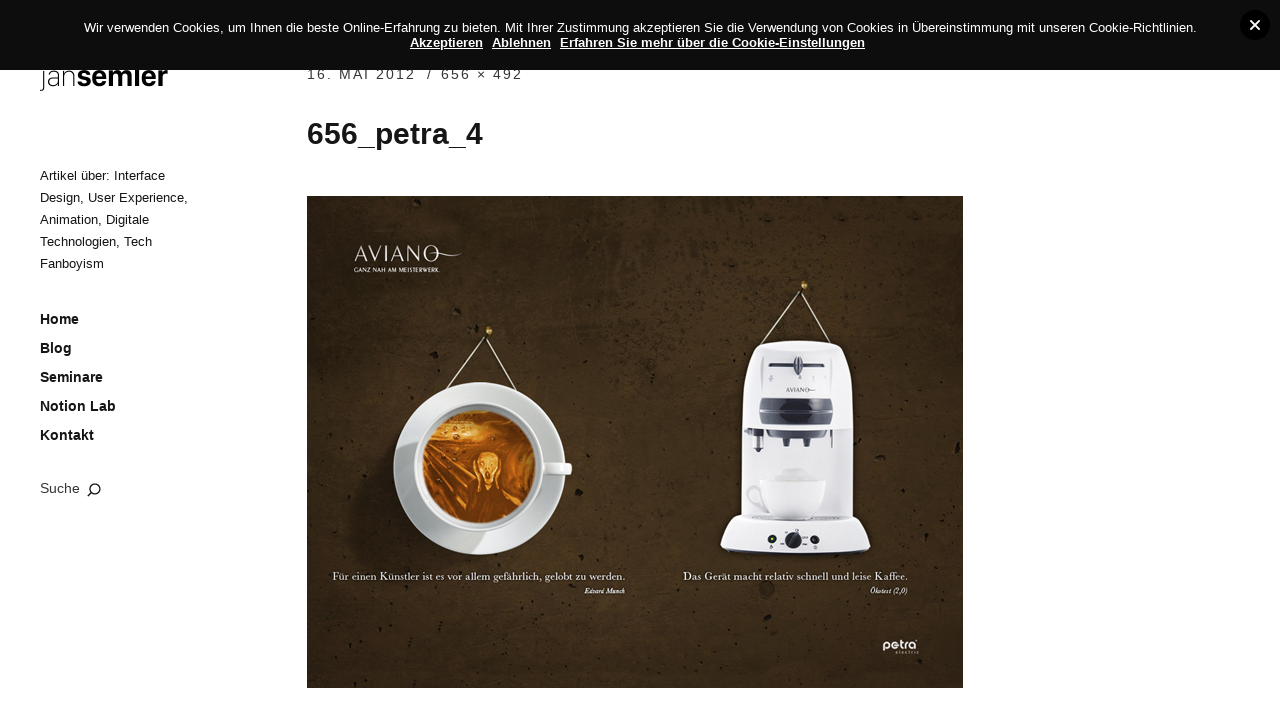

--- FILE ---
content_type: text/javascript
request_url: http://www.jansemler.de/wp-content/themes/moka/js/functions.js?ver=2013-10-15
body_size: 544
content:

/*--------------------------------------------------------------------------------------------
  Mobile Menu
----------------------------------------------------------------------------------------------*/

jQuery(document).ready(function(){
    	jQuery('#site-nav').hide();
		jQuery('a#mobile-menu-btn').click(function () {
		jQuery('#site-nav').slideToggle('fast');
		jQuery('a#mobile-menu-btn').toggleClass('menu-btn-open');
    });
});


/*--------------------------------------------------------------------------------------------
 Initialize Featured Content slider.
----------------------------------------------------------------------------------------------*/
jQuery(window).load(function() {
    jQuery('.flexslider').flexslider({
    animation: "fade",
    slideshow: true,
    pauseOnAction: true,
    touch: true
  });
});

/*--------------------------------------------------------------------------------------------
 Search Form
----------------------------------------------------------------------------------------------*/

jQuery(document).ready(function(){
    	jQuery('.search-overlay').hide();
		jQuery('#search-btn').click(function () {
		jQuery('.search-overlay').show();
		jQuery('body').addClass('searchfullwidth');
		jQuery('body').removeClass('searchhide');
    });
});

jQuery(document).ready(function(){
		jQuery('.search-close').click(function () {
		jQuery('.search-overlay').hide();
		jQuery('body').addClass('searchhide');
		jQuery('body').removeClass('searchfullwidth');
    });
});

jQuery(document).ready(function(){
jQuery(document).keyup(function (e) {
        if (e.keyCode == 27) {
           jQuery('.search-overlay').hide();
           jQuery('body').addClass('searchhide');
		   jQuery('body').removeClass('searchfullwidth');
        }
    });
});

/*--------------------------------------------------------------------------------------------
  Share Buttons
----------------------------------------------------------------------------------------------*/

jQuery(document).ready(function(){
    	jQuery('.share-links-wrap').hide();
		jQuery('.share-btn').click(function () {
		jQuery(this).next('.share-links-wrap').fadeToggle('fast');
    });
});

/*---------------------------------------------------------------------------------------------
  Scalable Videos (more info see: fitvidsjs.com)
----------------------------------------------------------------------------------------------*/
jQuery(document).ready(function(){
	jQuery('#primary').fitVids();
});
